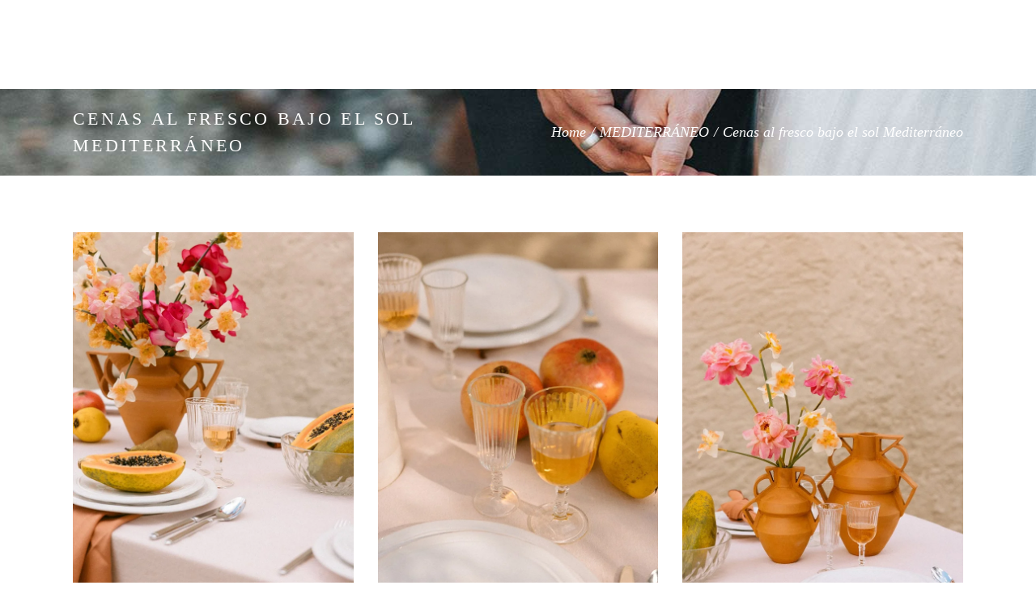

--- FILE ---
content_type: text/html; charset=UTF-8
request_url: https://mireiaroyo.com/eventos/cenas-al-fresco-bajo-el-sol-mediterraneo-2/
body_size: 17538
content:
<!DOCTYPE html><html lang="es" prefix="og: https://ogp.me/ns#"><head><script data-no-optimize="1">var litespeed_docref=sessionStorage.getItem("litespeed_docref");litespeed_docref&&(Object.defineProperty(document,"referrer",{get:function(){return litespeed_docref}}),sessionStorage.removeItem("litespeed_docref"));</script> <meta property="og:url" content="https://mireiaroyo.com/eventos/cenas-al-fresco-bajo-el-sol-mediterraneo-2/"/><meta property="og:type" content="article"/><meta property="og:title" content="Cenas al fresco bajo el sol Mediterráneo"/><meta property="og:description" content="Event Design Studio"/><meta property="og:image" content="https://mireiaroyo.com/wp-content/uploads/2022/06/4-mireiaroyo-meditarraneo.jpg"/><meta charset="UTF-8"/><link data-optimized="2" rel="stylesheet" href="https://mireiaroyo.com/wp-content/litespeed/css/0e3d93237f26cd0961d47fcbdf9d81bb.css?ver=6bf3f" /><link rel="profile" href="http://gmpg.org/xfn/11"/><meta name="viewport" content="width=device-width,initial-scale=1,user-scalable=yes"><title>Cenas al fresco bajo el sol Mediterráneo - Mireia Royo Events</title><meta name="robots" content="follow, index, max-snippet:-1, max-video-preview:-1, max-image-preview:large"/><link rel="canonical" href="https://mireiaroyo.com/eventos/cenas-al-fresco-bajo-el-sol-mediterraneo-2/" /><meta property="og:locale" content="es_ES" /><meta property="og:type" content="article" /><meta property="og:title" content="Cenas al fresco bajo el sol Mediterráneo - Mireia Royo Events" /><meta property="og:url" content="https://mireiaroyo.com/eventos/cenas-al-fresco-bajo-el-sol-mediterraneo-2/" /><meta property="og:site_name" content="Mireia Royo Events" /><meta property="og:updated_time" content="2022-11-27T17:43:57+00:00" /><meta property="og:image" content="https://mireiaroyo.com/wp-content/uploads/2022/06/4-mireiaroyo-meditarraneo.jpg" /><meta property="og:image:secure_url" content="https://mireiaroyo.com/wp-content/uploads/2022/06/4-mireiaroyo-meditarraneo.jpg" /><meta property="og:image:width" content="650" /><meta property="og:image:height" content="1300" /><meta property="og:image:alt" content="Cenas al fresco bajo el sol Mediterráneo" /><meta property="og:image:type" content="image/jpeg" /><meta name="twitter:card" content="summary_large_image" /><meta name="twitter:title" content="Cenas al fresco bajo el sol Mediterráneo - Mireia Royo Events" /><meta name="twitter:image" content="https://mireiaroyo.com/wp-content/uploads/2022/06/4-mireiaroyo-meditarraneo.jpg" /><link rel='dns-prefetch' href='//fonts.googleapis.com' /><link rel='dns-prefetch' href='//connect.facebook.net' /><link rel='dns-prefetch' href='//facebook.com' /><link rel='dns-prefetch' href='//fonts.gstatic.com' /><link rel='dns-prefetch' href='//google.com' /><link rel='dns-prefetch' href='//googleads.g.doubleclick.net' /><link rel='dns-prefetch' href='//googleadservices.com' /><link rel='dns-prefetch' href='//googletagmanager.com' /><link rel="alternate" type="application/rss+xml" title="Mireia Royo Events &raquo; Feed" href="https://mireiaroyo.com/feed/" /><link rel="alternate" type="application/rss+xml" title="Mireia Royo Events &raquo; Feed de los comentarios" href="https://mireiaroyo.com/comments/feed/" /><link rel="alternate" title="oEmbed (JSON)" type="application/json+oembed" href="https://mireiaroyo.com/wp-json/oembed/1.0/embed?url=https%3A%2F%2Fmireiaroyo.com%2Feventos%2Fcenas-al-fresco-bajo-el-sol-mediterraneo-2%2F" /><link rel="alternate" title="oEmbed (XML)" type="text/xml+oembed" href="https://mireiaroyo.com/wp-json/oembed/1.0/embed?url=https%3A%2F%2Fmireiaroyo.com%2Feventos%2Fcenas-al-fresco-bajo-el-sol-mediterraneo-2%2F&#038;format=xml" /><style id='wp-img-auto-sizes-contain-inline-css' type='text/css'>img:is([sizes=auto i],[sizes^="auto," i]){contain-intrinsic-size:3000px 1500px}
/*# sourceURL=wp-img-auto-sizes-contain-inline-css */</style><style id='wp-emoji-styles-inline-css' type='text/css'>img.wp-smiley, img.emoji {
		display: inline !important;
		border: none !important;
		box-shadow: none !important;
		height: 1em !important;
		width: 1em !important;
		margin: 0 0.07em !important;
		vertical-align: -0.1em !important;
		background: none !important;
		padding: 0 !important;
	}
/*# sourceURL=wp-emoji-styles-inline-css */</style><style id='wp-block-library-inline-css' type='text/css'>:root{--wp-block-synced-color:#7a00df;--wp-block-synced-color--rgb:122,0,223;--wp-bound-block-color:var(--wp-block-synced-color);--wp-editor-canvas-background:#ddd;--wp-admin-theme-color:#007cba;--wp-admin-theme-color--rgb:0,124,186;--wp-admin-theme-color-darker-10:#006ba1;--wp-admin-theme-color-darker-10--rgb:0,107,160.5;--wp-admin-theme-color-darker-20:#005a87;--wp-admin-theme-color-darker-20--rgb:0,90,135;--wp-admin-border-width-focus:2px}@media (min-resolution:192dpi){:root{--wp-admin-border-width-focus:1.5px}}.wp-element-button{cursor:pointer}:root .has-very-light-gray-background-color{background-color:#eee}:root .has-very-dark-gray-background-color{background-color:#313131}:root .has-very-light-gray-color{color:#eee}:root .has-very-dark-gray-color{color:#313131}:root .has-vivid-green-cyan-to-vivid-cyan-blue-gradient-background{background:linear-gradient(135deg,#00d084,#0693e3)}:root .has-purple-crush-gradient-background{background:linear-gradient(135deg,#34e2e4,#4721fb 50%,#ab1dfe)}:root .has-hazy-dawn-gradient-background{background:linear-gradient(135deg,#faaca8,#dad0ec)}:root .has-subdued-olive-gradient-background{background:linear-gradient(135deg,#fafae1,#67a671)}:root .has-atomic-cream-gradient-background{background:linear-gradient(135deg,#fdd79a,#004a59)}:root .has-nightshade-gradient-background{background:linear-gradient(135deg,#330968,#31cdcf)}:root .has-midnight-gradient-background{background:linear-gradient(135deg,#020381,#2874fc)}:root{--wp--preset--font-size--normal:16px;--wp--preset--font-size--huge:42px}.has-regular-font-size{font-size:1em}.has-larger-font-size{font-size:2.625em}.has-normal-font-size{font-size:var(--wp--preset--font-size--normal)}.has-huge-font-size{font-size:var(--wp--preset--font-size--huge)}.has-text-align-center{text-align:center}.has-text-align-left{text-align:left}.has-text-align-right{text-align:right}.has-fit-text{white-space:nowrap!important}#end-resizable-editor-section{display:none}.aligncenter{clear:both}.items-justified-left{justify-content:flex-start}.items-justified-center{justify-content:center}.items-justified-right{justify-content:flex-end}.items-justified-space-between{justify-content:space-between}.screen-reader-text{border:0;clip-path:inset(50%);height:1px;margin:-1px;overflow:hidden;padding:0;position:absolute;width:1px;word-wrap:normal!important}.screen-reader-text:focus{background-color:#ddd;clip-path:none;color:#444;display:block;font-size:1em;height:auto;left:5px;line-height:normal;padding:15px 23px 14px;text-decoration:none;top:5px;width:auto;z-index:100000}html :where(.has-border-color){border-style:solid}html :where([style*=border-top-color]){border-top-style:solid}html :where([style*=border-right-color]){border-right-style:solid}html :where([style*=border-bottom-color]){border-bottom-style:solid}html :where([style*=border-left-color]){border-left-style:solid}html :where([style*=border-width]){border-style:solid}html :where([style*=border-top-width]){border-top-style:solid}html :where([style*=border-right-width]){border-right-style:solid}html :where([style*=border-bottom-width]){border-bottom-style:solid}html :where([style*=border-left-width]){border-left-style:solid}html :where(img[class*=wp-image-]){height:auto;max-width:100%}:where(figure){margin:0 0 1em}html :where(.is-position-sticky){--wp-admin--admin-bar--position-offset:var(--wp-admin--admin-bar--height,0px)}@media screen and (max-width:600px){html :where(.is-position-sticky){--wp-admin--admin-bar--position-offset:0px}}

/*# sourceURL=wp-block-library-inline-css */</style><style id='wp-block-heading-inline-css' type='text/css'>h1:where(.wp-block-heading).has-background,h2:where(.wp-block-heading).has-background,h3:where(.wp-block-heading).has-background,h4:where(.wp-block-heading).has-background,h5:where(.wp-block-heading).has-background,h6:where(.wp-block-heading).has-background{padding:1.25em 2.375em}h1.has-text-align-left[style*=writing-mode]:where([style*=vertical-lr]),h1.has-text-align-right[style*=writing-mode]:where([style*=vertical-rl]),h2.has-text-align-left[style*=writing-mode]:where([style*=vertical-lr]),h2.has-text-align-right[style*=writing-mode]:where([style*=vertical-rl]),h3.has-text-align-left[style*=writing-mode]:where([style*=vertical-lr]),h3.has-text-align-right[style*=writing-mode]:where([style*=vertical-rl]),h4.has-text-align-left[style*=writing-mode]:where([style*=vertical-lr]),h4.has-text-align-right[style*=writing-mode]:where([style*=vertical-rl]),h5.has-text-align-left[style*=writing-mode]:where([style*=vertical-lr]),h5.has-text-align-right[style*=writing-mode]:where([style*=vertical-rl]),h6.has-text-align-left[style*=writing-mode]:where([style*=vertical-lr]),h6.has-text-align-right[style*=writing-mode]:where([style*=vertical-rl]){rotate:180deg}
/*# sourceURL=https://mireiaroyo.com/wp-includes/blocks/heading/style.min.css */</style><style id='global-styles-inline-css' type='text/css'>:root{--wp--preset--aspect-ratio--square: 1;--wp--preset--aspect-ratio--4-3: 4/3;--wp--preset--aspect-ratio--3-4: 3/4;--wp--preset--aspect-ratio--3-2: 3/2;--wp--preset--aspect-ratio--2-3: 2/3;--wp--preset--aspect-ratio--16-9: 16/9;--wp--preset--aspect-ratio--9-16: 9/16;--wp--preset--color--black: #000000;--wp--preset--color--cyan-bluish-gray: #abb8c3;--wp--preset--color--white: #ffffff;--wp--preset--color--pale-pink: #f78da7;--wp--preset--color--vivid-red: #cf2e2e;--wp--preset--color--luminous-vivid-orange: #ff6900;--wp--preset--color--luminous-vivid-amber: #fcb900;--wp--preset--color--light-green-cyan: #7bdcb5;--wp--preset--color--vivid-green-cyan: #00d084;--wp--preset--color--pale-cyan-blue: #8ed1fc;--wp--preset--color--vivid-cyan-blue: #0693e3;--wp--preset--color--vivid-purple: #9b51e0;--wp--preset--gradient--vivid-cyan-blue-to-vivid-purple: linear-gradient(135deg,rgb(6,147,227) 0%,rgb(155,81,224) 100%);--wp--preset--gradient--light-green-cyan-to-vivid-green-cyan: linear-gradient(135deg,rgb(122,220,180) 0%,rgb(0,208,130) 100%);--wp--preset--gradient--luminous-vivid-amber-to-luminous-vivid-orange: linear-gradient(135deg,rgb(252,185,0) 0%,rgb(255,105,0) 100%);--wp--preset--gradient--luminous-vivid-orange-to-vivid-red: linear-gradient(135deg,rgb(255,105,0) 0%,rgb(207,46,46) 100%);--wp--preset--gradient--very-light-gray-to-cyan-bluish-gray: linear-gradient(135deg,rgb(238,238,238) 0%,rgb(169,184,195) 100%);--wp--preset--gradient--cool-to-warm-spectrum: linear-gradient(135deg,rgb(74,234,220) 0%,rgb(151,120,209) 20%,rgb(207,42,186) 40%,rgb(238,44,130) 60%,rgb(251,105,98) 80%,rgb(254,248,76) 100%);--wp--preset--gradient--blush-light-purple: linear-gradient(135deg,rgb(255,206,236) 0%,rgb(152,150,240) 100%);--wp--preset--gradient--blush-bordeaux: linear-gradient(135deg,rgb(254,205,165) 0%,rgb(254,45,45) 50%,rgb(107,0,62) 100%);--wp--preset--gradient--luminous-dusk: linear-gradient(135deg,rgb(255,203,112) 0%,rgb(199,81,192) 50%,rgb(65,88,208) 100%);--wp--preset--gradient--pale-ocean: linear-gradient(135deg,rgb(255,245,203) 0%,rgb(182,227,212) 50%,rgb(51,167,181) 100%);--wp--preset--gradient--electric-grass: linear-gradient(135deg,rgb(202,248,128) 0%,rgb(113,206,126) 100%);--wp--preset--gradient--midnight: linear-gradient(135deg,rgb(2,3,129) 0%,rgb(40,116,252) 100%);--wp--preset--font-size--small: 13px;--wp--preset--font-size--medium: 20px;--wp--preset--font-size--large: 36px;--wp--preset--font-size--x-large: 42px;--wp--preset--spacing--20: 0.44rem;--wp--preset--spacing--30: 0.67rem;--wp--preset--spacing--40: 1rem;--wp--preset--spacing--50: 1.5rem;--wp--preset--spacing--60: 2.25rem;--wp--preset--spacing--70: 3.38rem;--wp--preset--spacing--80: 5.06rem;--wp--preset--shadow--natural: 6px 6px 9px rgba(0, 0, 0, 0.2);--wp--preset--shadow--deep: 12px 12px 50px rgba(0, 0, 0, 0.4);--wp--preset--shadow--sharp: 6px 6px 0px rgba(0, 0, 0, 0.2);--wp--preset--shadow--outlined: 6px 6px 0px -3px rgb(255, 255, 255), 6px 6px rgb(0, 0, 0);--wp--preset--shadow--crisp: 6px 6px 0px rgb(0, 0, 0);}:where(.is-layout-flex){gap: 0.5em;}:where(.is-layout-grid){gap: 0.5em;}body .is-layout-flex{display: flex;}.is-layout-flex{flex-wrap: wrap;align-items: center;}.is-layout-flex > :is(*, div){margin: 0;}body .is-layout-grid{display: grid;}.is-layout-grid > :is(*, div){margin: 0;}:where(.wp-block-columns.is-layout-flex){gap: 2em;}:where(.wp-block-columns.is-layout-grid){gap: 2em;}:where(.wp-block-post-template.is-layout-flex){gap: 1.25em;}:where(.wp-block-post-template.is-layout-grid){gap: 1.25em;}.has-black-color{color: var(--wp--preset--color--black) !important;}.has-cyan-bluish-gray-color{color: var(--wp--preset--color--cyan-bluish-gray) !important;}.has-white-color{color: var(--wp--preset--color--white) !important;}.has-pale-pink-color{color: var(--wp--preset--color--pale-pink) !important;}.has-vivid-red-color{color: var(--wp--preset--color--vivid-red) !important;}.has-luminous-vivid-orange-color{color: var(--wp--preset--color--luminous-vivid-orange) !important;}.has-luminous-vivid-amber-color{color: var(--wp--preset--color--luminous-vivid-amber) !important;}.has-light-green-cyan-color{color: var(--wp--preset--color--light-green-cyan) !important;}.has-vivid-green-cyan-color{color: var(--wp--preset--color--vivid-green-cyan) !important;}.has-pale-cyan-blue-color{color: var(--wp--preset--color--pale-cyan-blue) !important;}.has-vivid-cyan-blue-color{color: var(--wp--preset--color--vivid-cyan-blue) !important;}.has-vivid-purple-color{color: var(--wp--preset--color--vivid-purple) !important;}.has-black-background-color{background-color: var(--wp--preset--color--black) !important;}.has-cyan-bluish-gray-background-color{background-color: var(--wp--preset--color--cyan-bluish-gray) !important;}.has-white-background-color{background-color: var(--wp--preset--color--white) !important;}.has-pale-pink-background-color{background-color: var(--wp--preset--color--pale-pink) !important;}.has-vivid-red-background-color{background-color: var(--wp--preset--color--vivid-red) !important;}.has-luminous-vivid-orange-background-color{background-color: var(--wp--preset--color--luminous-vivid-orange) !important;}.has-luminous-vivid-amber-background-color{background-color: var(--wp--preset--color--luminous-vivid-amber) !important;}.has-light-green-cyan-background-color{background-color: var(--wp--preset--color--light-green-cyan) !important;}.has-vivid-green-cyan-background-color{background-color: var(--wp--preset--color--vivid-green-cyan) !important;}.has-pale-cyan-blue-background-color{background-color: var(--wp--preset--color--pale-cyan-blue) !important;}.has-vivid-cyan-blue-background-color{background-color: var(--wp--preset--color--vivid-cyan-blue) !important;}.has-vivid-purple-background-color{background-color: var(--wp--preset--color--vivid-purple) !important;}.has-black-border-color{border-color: var(--wp--preset--color--black) !important;}.has-cyan-bluish-gray-border-color{border-color: var(--wp--preset--color--cyan-bluish-gray) !important;}.has-white-border-color{border-color: var(--wp--preset--color--white) !important;}.has-pale-pink-border-color{border-color: var(--wp--preset--color--pale-pink) !important;}.has-vivid-red-border-color{border-color: var(--wp--preset--color--vivid-red) !important;}.has-luminous-vivid-orange-border-color{border-color: var(--wp--preset--color--luminous-vivid-orange) !important;}.has-luminous-vivid-amber-border-color{border-color: var(--wp--preset--color--luminous-vivid-amber) !important;}.has-light-green-cyan-border-color{border-color: var(--wp--preset--color--light-green-cyan) !important;}.has-vivid-green-cyan-border-color{border-color: var(--wp--preset--color--vivid-green-cyan) !important;}.has-pale-cyan-blue-border-color{border-color: var(--wp--preset--color--pale-cyan-blue) !important;}.has-vivid-cyan-blue-border-color{border-color: var(--wp--preset--color--vivid-cyan-blue) !important;}.has-vivid-purple-border-color{border-color: var(--wp--preset--color--vivid-purple) !important;}.has-vivid-cyan-blue-to-vivid-purple-gradient-background{background: var(--wp--preset--gradient--vivid-cyan-blue-to-vivid-purple) !important;}.has-light-green-cyan-to-vivid-green-cyan-gradient-background{background: var(--wp--preset--gradient--light-green-cyan-to-vivid-green-cyan) !important;}.has-luminous-vivid-amber-to-luminous-vivid-orange-gradient-background{background: var(--wp--preset--gradient--luminous-vivid-amber-to-luminous-vivid-orange) !important;}.has-luminous-vivid-orange-to-vivid-red-gradient-background{background: var(--wp--preset--gradient--luminous-vivid-orange-to-vivid-red) !important;}.has-very-light-gray-to-cyan-bluish-gray-gradient-background{background: var(--wp--preset--gradient--very-light-gray-to-cyan-bluish-gray) !important;}.has-cool-to-warm-spectrum-gradient-background{background: var(--wp--preset--gradient--cool-to-warm-spectrum) !important;}.has-blush-light-purple-gradient-background{background: var(--wp--preset--gradient--blush-light-purple) !important;}.has-blush-bordeaux-gradient-background{background: var(--wp--preset--gradient--blush-bordeaux) !important;}.has-luminous-dusk-gradient-background{background: var(--wp--preset--gradient--luminous-dusk) !important;}.has-pale-ocean-gradient-background{background: var(--wp--preset--gradient--pale-ocean) !important;}.has-electric-grass-gradient-background{background: var(--wp--preset--gradient--electric-grass) !important;}.has-midnight-gradient-background{background: var(--wp--preset--gradient--midnight) !important;}.has-small-font-size{font-size: var(--wp--preset--font-size--small) !important;}.has-medium-font-size{font-size: var(--wp--preset--font-size--medium) !important;}.has-large-font-size{font-size: var(--wp--preset--font-size--large) !important;}.has-x-large-font-size{font-size: var(--wp--preset--font-size--x-large) !important;}
/*# sourceURL=global-styles-inline-css */</style><style id='classic-theme-styles-inline-css' type='text/css'>/*! This file is auto-generated */
.wp-block-button__link{color:#fff;background-color:#32373c;border-radius:9999px;box-shadow:none;text-decoration:none;padding:calc(.667em + 2px) calc(1.333em + 2px);font-size:1.125em}.wp-block-file__button{background:#32373c;color:#fff;text-decoration:none}
/*# sourceURL=/wp-includes/css/classic-themes.min.css */</style><style id='solene-elated-modules-inline-css' type='text/css'>.eltdf-st-loader .eltdf-rotate-circles > div, .eltdf-st-loader .pulse, .eltdf-st-loader .double_pulse .double-bounce1, .eltdf-st-loader .double_pulse .double-bounce2, .eltdf-st-loader .cube, .eltdf-st-loader .rotating_cubes .cube1, .eltdf-st-loader .rotating_cubes .cube2, .eltdf-st-loader .stripes > div, .eltdf-st-loader .wave > div, .eltdf-st-loader .two_rotating_circles .dot1, .eltdf-st-loader .two_rotating_circles .dot2, .eltdf-st-loader .five_rotating_circles .container1 > div, .eltdf-st-loader .five_rotating_circles .container2 > div, .eltdf-st-loader .five_rotating_circles .container3 > div, .eltdf-st-loader .atom .ball-1:before, .eltdf-st-loader .atom .ball-2:before, .eltdf-st-loader .atom .ball-3:before, .eltdf-st-loader .atom .ball-4:before, .eltdf-st-loader .clock .ball:before, .eltdf-st-loader .mitosis .ball, .eltdf-st-loader .lines .line1, .eltdf-st-loader .lines .line2, .eltdf-st-loader .lines .line3, .eltdf-st-loader .lines .line4, .eltdf-st-loader .fussion .ball, .eltdf-st-loader .fussion .ball-1, .eltdf-st-loader .fussion .ball-2, .eltdf-st-loader .fussion .ball-3, .eltdf-st-loader .fussion .ball-4, .eltdf-st-loader .wave_circles .ball, .eltdf-st-loader .pulse_circles .ball { background-color: #84847c;}.eltdf-st-loader .eltdf-solene-spinner .eltdf-solene-spinner-text .eltdf-solene-spinner-title { color: #84847c;}.eltdf-st-loader .eltdf-solene-spinner .eltdf-solene-spinner-background { background-image: url(https://solene.qodeinteractive.com/wp-content/uploads/2020/01/landing-background-img.jpg);}.eltdf-st-loader .eltdf-solene-spinner .eltdf-solene-spinner-image-holder { background-image: url(https://solene.qodeinteractive.com/wp-content/uploads/2020/01/loading-spinner-image.png);}
/*# sourceURL=solene-elated-modules-inline-css */</style> <script type="litespeed/javascript" data-src="https://mireiaroyo.com/wp-includes/js/jquery/jquery.min.js?ver=3.7.1" id="jquery-core-js"></script> <link rel="https://api.w.org/" href="https://mireiaroyo.com/wp-json/" /><link rel="EditURI" type="application/rsd+xml" title="RSD" href="https://mireiaroyo.com/xmlrpc.php?rsd" /><meta name="generator" content="WordPress 6.9" /><link rel='shortlink' href='https://mireiaroyo.com/?p=4442' /><meta name="generator" content="Powered by WPBakery Page Builder - drag and drop page builder for WordPress."/> <script id="google_gtagjs" type="litespeed/javascript" data-src="https://www.googletagmanager.com/gtag/js?id=UA-233795100-1"="async"></script> <script id="google_gtagjs-inline" type="litespeed/javascript">window.dataLayer=window.dataLayer||[];function gtag(){dataLayer.push(arguments)}gtag('js',new Date());gtag('config','UA-233795100-1',{})</script> <meta name="generator" content="Powered by Slider Revolution 6.5.11 - responsive, Mobile-Friendly Slider Plugin for WordPress with comfortable drag and drop interface." /><link rel="icon" href="https://mireiaroyo.com/wp-content/uploads/2022/06/cropped-Captura-de-pantalla-2022-06-15-a-las-18.56.38-32x32.png" sizes="32x32" /><link rel="icon" href="https://mireiaroyo.com/wp-content/uploads/2022/06/cropped-Captura-de-pantalla-2022-06-15-a-las-18.56.38-192x192.png" sizes="192x192" /><link rel="apple-touch-icon" href="https://mireiaroyo.com/wp-content/uploads/2022/06/cropped-Captura-de-pantalla-2022-06-15-a-las-18.56.38-180x180.png" /><meta name="msapplication-TileImage" content="https://mireiaroyo.com/wp-content/uploads/2022/06/cropped-Captura-de-pantalla-2022-06-15-a-las-18.56.38-270x270.png" /> <script type="litespeed/javascript">function setREVStartSize(e){window.RSIW=window.RSIW===undefined?window.innerWidth:window.RSIW;window.RSIH=window.RSIH===undefined?window.innerHeight:window.RSIH;try{var pw=document.getElementById(e.c).parentNode.offsetWidth,newh;pw=pw===0||isNaN(pw)?window.RSIW:pw;e.tabw=e.tabw===undefined?0:parseInt(e.tabw);e.thumbw=e.thumbw===undefined?0:parseInt(e.thumbw);e.tabh=e.tabh===undefined?0:parseInt(e.tabh);e.thumbh=e.thumbh===undefined?0:parseInt(e.thumbh);e.tabhide=e.tabhide===undefined?0:parseInt(e.tabhide);e.thumbhide=e.thumbhide===undefined?0:parseInt(e.thumbhide);e.mh=e.mh===undefined||e.mh==""||e.mh==="auto"?0:parseInt(e.mh,0);if(e.layout==="fullscreen"||e.l==="fullscreen")
newh=Math.max(e.mh,window.RSIH);else{e.gw=Array.isArray(e.gw)?e.gw:[e.gw];for(var i in e.rl)if(e.gw[i]===undefined||e.gw[i]===0)e.gw[i]=e.gw[i-1];e.gh=e.el===undefined||e.el===""||(Array.isArray(e.el)&&e.el.length==0)?e.gh:e.el;e.gh=Array.isArray(e.gh)?e.gh:[e.gh];for(var i in e.rl)if(e.gh[i]===undefined||e.gh[i]===0)e.gh[i]=e.gh[i-1];var nl=new Array(e.rl.length),ix=0,sl;e.tabw=e.tabhide>=pw?0:e.tabw;e.thumbw=e.thumbhide>=pw?0:e.thumbw;e.tabh=e.tabhide>=pw?0:e.tabh;e.thumbh=e.thumbhide>=pw?0:e.thumbh;for(var i in e.rl)nl[i]=e.rl[i]<window.RSIW?0:e.rl[i];sl=nl[0];for(var i in nl)if(sl>nl[i]&&nl[i]>0){sl=nl[i];ix=i}
var m=pw>(e.gw[ix]+e.tabw+e.thumbw)?1:(pw-(e.tabw+e.thumbw))/(e.gw[ix]);newh=(e.gh[ix]*m)+(e.tabh+e.thumbh)}
var el=document.getElementById(e.c);if(el!==null&&el)el.style.height=newh+"px";el=document.getElementById(e.c+"_wrapper");if(el!==null&&el){el.style.height=newh+"px";el.style.display="block"}}catch(e){console.log("Failure at Presize of Slider:"+e)}}</script> <style type="text/css" id="wp-custom-css">.eltdf-mobile-header .eltdf-mobile-logo-wrapper a{
    height: 29px!important;
}

.eltdf-mobile-header .eltdf-position-right-inner {
    display: flex!important;
    flex-direction:row;
}

.eltdf-mobile-header .eltdf-vertical-align-containers .eltdf-position-right-inner {
    transform: translateY(-70px);
}

.eltdf-mobile-header .eltdf-right-from-mobile-logo{
    margin: 0 10px 0 0;
}</style><noscript><style>.wpb_animate_when_almost_visible { opacity: 1; }</style></noscript><style id='rs-plugin-settings-inline-css' type='text/css'>#rs-demo-id {}
/*# sourceURL=rs-plugin-settings-inline-css */</style></head><body class="wp-singular portfolio-item-template-default single single-portfolio-item postid-4442 wp-theme-solene wp-child-theme-solene-child solene-core-2.2 solene child-child-ver-1.0.0 solene-ver-2.6 eltdf-smooth-page-transitions eltdf-grid-1300 eltdf-empty-google-api eltdf-wide-dropdown-menu-content-in-grid eltdf-follow-portfolio-info eltdf-dark-header eltdf-no-behavior eltdf-dropdown-animate-height eltdf-header-divided eltdf-menu-area-shadow-disable eltdf-menu-area-in-grid-shadow-disable eltdf-menu-area-border-disable eltdf-menu-area-in-grid-border-disable eltdf-logo-area-border-disable eltdf-logo-area-in-grid-border-disable eltdf-header-vertical-shadow-disable eltdf-header-vertical-border-disable eltdf-side-menu-slide-from-right eltdf-default-mobile-header eltdf-sticky-up-mobile-header wpb-js-composer js-comp-ver-6.7.0 vc_responsive" itemscope itemtype="https://schema.org/WebPage"><div class="eltdf-wrapper"><div class="eltdf-wrapper-inner"><header class="eltdf-page-header"><div class="eltdf-menu-area"><div class="eltdf-vertical-align-containers"><div class="eltdf-position-left"><div class="eltdf-divided-left-widget-area"><div class="eltdf-divided-left-widget-area-inner"><div class="eltdf-position-left-inner-wrap"></div></div></div><div class="eltdf-position-left-inner"><nav class="eltdf-main-menu eltdf-drop-down eltdf-divided-left-part eltdf-default-nav"><ul id="menu-divided-left-menu" class="clearfix"><li id="nav-menu-item-4763" class="menu-item menu-item-type-post_type menu-item-object-page  narrow"><a href="https://mireiaroyo.com/wedding-planner/" class=""><span class="item_outer"><span class="item_text">Wedding</span></span></a></li><li id="nav-menu-item-4762" class="menu-item menu-item-type-post_type menu-item-object-page  narrow"><a href="https://mireiaroyo.com/event-planner/" class=""><span class="item_outer"><span class="item_text">CORPORATE</span></span></a></li><li id="nav-menu-item-4761" class="menu-item menu-item-type-post_type menu-item-object-page  narrow"><a href="https://mireiaroyo.com/organizacion-de-eventos-sociales/" class=""><span class="item_outer"><span class="item_text">social</span></span></a></li></ul></nav></div></div><div class="eltdf-position-center"><div class="eltdf-position-center-inner"><div class="eltdf-logo-wrapper">
<a itemprop="url" href="https://mireiaroyo.com/" style="height: 37px;">
<img data-lazyloaded="1" src="[data-uri]" itemprop="image" class="eltdf-normal-logo" data-src="https://mireiaroyo.com/wp-content/uploads/2022/03/logo-mireia-royobb.png" width="437" height="75"  alt="logo"/>
<img data-lazyloaded="1" src="[data-uri]" itemprop="image" class="eltdf-dark-logo" data-src="https://mireiaroyo.com/wp-content/uploads/2022/03/logo-mireia-royobb.png" width="437" height="75"  alt="dark logo"/>			<img data-lazyloaded="1" src="[data-uri]" itemprop="image" class="eltdf-light-logo" data-src="https://solene.qodeinteractive.com/wp-content/uploads/2020/01/logo-main-light.png" width="180" height="178"  alt="light logo"/>		</a></div></div></div><div class="eltdf-position-right"><div class="eltdf-position-right-inner"><nav class="eltdf-main-menu eltdf-drop-down eltdf-divided-right-part eltdf-default-nav"><ul id="menu-divided-right" class="clearfix"><li id="nav-menu-item-4764" class="menu-item menu-item-type-post_type menu-item-object-page  narrow"><a href="https://mireiaroyo.com/organizadora-de-eventos/" class=""><span class="item_outer"><span class="item_text">Sobre mi</span></span></a></li><li id="nav-menu-item-4779" class="menu-item menu-item-type-post_type menu-item-object-page  narrow"><a href="https://mireiaroyo.com/portfolio-eventos/" class=""><span class="item_outer"><span class="item_text">Portfolio</span></span></a></li><li id="nav-menu-item-5217" class="menu-item menu-item-type-post_type menu-item-object-page  narrow"><a href="https://mireiaroyo.com/blog/" class=""><span class="item_outer"><span class="item_text">BLOG</span></span></a></li><li id="nav-menu-item-4766" class="menu-item menu-item-type-post_type menu-item-object-page  narrow"><a href="https://mireiaroyo.com/contacto/" class=""><span class="item_outer"><span class="item_text">Contacto</span></span></a></li></ul></nav></div><div class="eltdf-divided-right-widget-area"><div class="eltdf-divided-right-widget-area-inner"><div class="eltdf-position-right-inner-wrap"><div id="block-7" class="widget widget_block eltdf-header-widget-area-two"><h6 class="wp-block-heading"><a href="https://mireiaroyo.com/en/">EN</a>  |  <a href="https://mireiaroyo.com/">ES</a></h6></div></div></div></div></div></div></div></header><header class="eltdf-mobile-header"><div class="eltdf-mobile-header-inner"><div class="eltdf-mobile-header-holder"><div class="eltdf-grid"><div class="eltdf-vertical-align-containers"><div class="eltdf-position-left"><div class="eltdf-position-left-inner"><div class="eltdf-mobile-logo-wrapper">
<a itemprop="url" href="https://mireiaroyo.com/" style="height: 37px">
<img data-lazyloaded="1" src="[data-uri]" itemprop="image" data-src="https://mireiaroyo.com/wp-content/uploads/2022/03/logo-mireia-royobb.png" width="437" height="75"  alt="Mobile Logo"/>
</a></div></div></div><div class="eltdf-position-right"><div class="eltdf-position-right-inner"><div id="block-10" class="widget widget_block eltdf-right-from-mobile-logo"><h6 class="wp-block-heading"><a href="https://mireiaroyo.com/en/">EN</a>  |  <a href="https://mireiaroyo.com/">ES</a></h6></div><div class="eltdf-mobile-menu-opener eltdf-mobile-menu-opener-icon-pack">
<a href="javascript:void(0)">
<span class="eltdf-mobile-menu-icon">
<span aria-hidden="true" class="eltdf-icon-linear-icons lnr lnr-menu "></span>                                        </span>
</a></div></div></div></div></div></div><nav class="eltdf-mobile-nav" role="navigation" aria-label="Mobile Menu"><div class="eltdf-grid"><ul id="menu-mobile" class=""><li id="mobile-menu-item-4915" class="menu-item menu-item-type-post_type menu-item-object-page "><a href="https://mireiaroyo.com/wedding-planner/" class=""><span>Wedding</span></a></li><li id="mobile-menu-item-4917" class="menu-item menu-item-type-post_type menu-item-object-page "><a href="https://mireiaroyo.com/event-planner/" class=""><span>Corporate</span></a></li><li id="mobile-menu-item-4916" class="menu-item menu-item-type-post_type menu-item-object-page "><a href="https://mireiaroyo.com/organizacion-de-eventos-sociales/" class=""><span>Social</span></a></li><li id="mobile-menu-item-4918" class="menu-item menu-item-type-post_type menu-item-object-page "><a href="https://mireiaroyo.com/organizadora-de-eventos/" class=""><span>Sobre mi</span></a></li><li id="mobile-menu-item-4919" class="menu-item menu-item-type-post_type menu-item-object-page "><a href="https://mireiaroyo.com/portfolio-eventos/" class=""><span>Portfolio</span></a></li><li id="mobile-menu-item-5341" class="menu-item menu-item-type-post_type menu-item-object-page "><a href="https://mireiaroyo.com/blog/" class=""><span>BLOG</span></a></li><li id="mobile-menu-item-4920" class="menu-item menu-item-type-post_type menu-item-object-page "><a href="https://mireiaroyo.com/contacto/" class=""><span>Contacto</span></a></li></ul></div></nav></div></header><a id='eltdf-back-to-top' href='#'>
<span>
<svg class="eltdf-svg-circle"><circle cx="50%" cy="50%" r="45%"></circle></svg>					<svg class="eltdf-svg-circle"><circle cx="50%" cy="50%" r="45%"></circle></svg>					<svg class="eltdf-back-to-top-arrow" x="0px" y="0px" width="12.771px" height="19.503px" viewBox="8.563 4.497 12.771 19.503" enable-background="new 8.563 4.497 12.771 19.503" xml:space="preserve">
<line fill="none" stroke="currentColor" stroke-linecap="round" stroke-linejoin="round" x1="14.962" y1="23.433" x2="14.962" y2="5.058"/>
<line fill="none" stroke="currentColor" stroke-linecap="round" stroke-linejoin="round" x1="14.962" y1="23.433" x2="14.962" y2="5.058"/>
<polyline fill="none" stroke="currentColor" stroke-linecap="round" stroke-linejoin="round" points="9.155,10.865 14.962,5.058   20.769,10.865 "/>
</svg>
</span>
</a><div class="eltdf-content" ><div class="eltdf-content-inner"><div class="eltdf-title-holder eltdf-standard-with-breadcrumbs-type eltdf-title-va-header-bottom eltdf-preload-background eltdf-has-bg-image eltdf-bg-parallax" style="height: 107px;background-image:url(https://solene.qodeinteractive.com/wp-content/uploads/2020/01/port-title-img-parallax.jpg);" data-height="107"><div class="eltdf-title-image">
<img data-lazyloaded="1" src="[data-uri]" width="1920" height="600" itemprop="image" data-src="https://solene.qodeinteractive.com/wp-content/uploads/2020/01/port-title-img-parallax.jpg" alt="m" /></div><div class="eltdf-title-wrapper" style="height: 107px"><div class="eltdf-title-inner"><div class="eltdf-grid"><div class="eltdf-title-info"><h3 class="eltdf-page-title entry-title" >Cenas al fresco bajo el sol Mediterráneo</h3></div><div class="eltdf-breadcrumbs-info"><div itemprop="breadcrumb" class="eltdf-breadcrumbs "><a itemprop="url" href="https://mireiaroyo.com/">Home</a><span class="eltdf-delimiter">&nbsp; / &nbsp;</span><a itemprop="url" href="https://mireiaroyo.com/portfolio-category/mediterraneo/">MEDITERRÁNEO</a><span class="eltdf-delimiter">&nbsp; / &nbsp;</span><span class="eltdf-current">Cenas al fresco bajo el sol Mediterráneo</span></div></div></div></div></div></div><div class="eltdf-container"><div class="eltdf-container-inner clearfix"><div class="eltdf-portfolio-single-holder eltdf-ps-gallery-layout"><div class="eltdf-ps-image-holder eltdf-ps-gallery-images eltdf-grid-list eltdf-disable-bottom-space  eltdf-three-columns eltdf-normal-space"><div class="eltdf-ps-image-inner eltdf-outer-space"><div class="eltdf-ps-image eltdf-item-space">
<a itemprop="image" title="mireiaroyo-meditarraneo-10" data-rel="prettyPhoto[single_pretty_photo]" href="https://mireiaroyo.com/wp-content/uploads/2022/06/mireiaroyo-meditarraneo-10.jpg">
<img data-lazyloaded="1" src="[data-uri]" width="700" height="1050" itemprop="image" data-src="https://mireiaroyo.com/wp-content/uploads/2022/06/mireiaroyo-meditarraneo-10.jpg" alt="mireiaroyo-meditarraneo-10"/>
</a></div><div class="eltdf-ps-image eltdf-item-space">
<a itemprop="image" title="mireiaroyo-meditarraneo-11" data-rel="prettyPhoto[single_pretty_photo]" href="https://mireiaroyo.com/wp-content/uploads/2022/06/mireiaroyo-meditarraneo-11.jpg">
<img data-lazyloaded="1" src="[data-uri]" width="700" height="1050" itemprop="image" data-src="https://mireiaroyo.com/wp-content/uploads/2022/06/mireiaroyo-meditarraneo-11.jpg" alt="mireiaroyo-meditarraneo-11"/>
</a></div><div class="eltdf-ps-image eltdf-item-space">
<a itemprop="image" title="mireiaroyo-meditarraneo-12" data-rel="prettyPhoto[single_pretty_photo]" href="https://mireiaroyo.com/wp-content/uploads/2022/06/mireiaroyo-meditarraneo-12.jpg">
<img data-lazyloaded="1" src="[data-uri]" width="700" height="1050" itemprop="image" data-src="https://mireiaroyo.com/wp-content/uploads/2022/06/mireiaroyo-meditarraneo-12.jpg" alt="mireiaroyo-meditarraneo-12"/>
</a></div></div></div><div class="eltdf-grid-row"><div class="eltdf-grid-col-12"><div class="eltdf-ps-info-item eltdf-ps-content-item"></div><div class="eltdf-ps-info-holder"></div></div></div><div class="eltdf-ps-navigation"><div class="eltdf-ps-prev">
<a href="https://mireiaroyo.com/eventos/menu-mediterraneo/" rel="prev"><span class="eltdf-ps-nav-mark"><svg xmlns="http://www.w3.org/2000/svg" xmlns:xlink="http://www.w3.org/1999/xlink" x="0px" y="0px"
width="45.479px" height="15.292px" viewBox="0 4.375 45.479 15.292" enable-background="new 0 4.375 45.479 15.292"
xml:space="preserve">
<line fill="none" stroke="currentColor" stroke-linecap="round" stroke-linejoin="round" x1="44.639" y1="12" x2="0.639" y2="12"/>
<line fill="none" stroke="currentColor" stroke-linecap="round" stroke-linejoin="round" x1="0.639" y1="12" x2="44.639" y2="12"/>
<polyline fill="none" stroke="currentColor" stroke-linecap="round" stroke-linejoin="round" points="7.639,19 0.639,12 7.639,5 "/>
</svg></span><span class="eltdf-ps-nav-label">prev</span></a></div><div class="eltdf-ps-back-btn">
<a itemprop="url" href="https://mireiaroyo.com/blog/">
<span class="eltdf-custom-square"></span>
<span class="eltdf-custom-square"></span>
</a></div><div class="eltdf-ps-next">
<a href="https://mireiaroyo.com/eventos/mesas-infinitas-llenas-de-romanticismo/" rel="next"><span class="eltdf-ps-nav-label">next</span><span class="eltdf-ps-nav-mark"><svg xmlns="http://www.w3.org/2000/svg" xmlns:xlink="http://www.w3.org/1999/xlink" x="0px" y="0px"
width="45.479px" height="15.292px" viewBox="0 4.375 45.479 15.292" enable-background="new 0 4.375 45.479 15.292"
xml:space="preserve">
<line fill="none" stroke="currentColor" stroke-linecap="round" stroke-linejoin="round" x1="0.639" y1="12" x2="44.639" y2="12"/>
<line fill="none" stroke="currentColor" stroke-linecap="round" stroke-linejoin="round" x1="0.639" y1="12" x2="44.639" y2="12"/>
<polyline fill="none" stroke="currentColor" stroke-linecap="round" stroke-linejoin="round" points="37.639,5 44.639,12 37.639,19 "/>
</svg></span></a></div></div></div></div></div></div></div><footer class="eltdf-page-footer "><div class="eltdf-footer-top-holder"><div class="eltdf-footer-top-inner eltdf-grid"><div class="eltdf-grid-row eltdf-footer-top-alignment-center"><div class="eltdf-column-content eltdf-grid-col-4"><div class="widget eltdf-separator-widget"><div class="eltdf-separator-holder clearfix  eltdf-separator-center eltdf-separator-normal"><div class="eltdf-separator" style="border-color: #ffffff;border-style: solid;width: 1px;border-bottom-width: 1px;margin-top: 19px"></div></div></div><div id="text-3" class="widget eltdf-footer-column-1 widget_text"><div class="textwidget"><p><span style="font-size: 22px; font-family: Cormorant Garamond; color: #4d504a; font-weight: 400; letter-spacing: .15em;">SÍGUENOS</span></p></div></div><div class="widget eltdf-social-icons-group-widget text-align-center">									<a class="eltdf-social-icon-widget-holder eltdf-icon-has-hover" data-hover-color="#afafa5" style="color: #84847c;;font-size: 18px;margin: -44px 0 -30px 0;" href="https://www.instagram.com/mireiaroyo.eventdesignstudio/?__coig_restricted=1" target="_blank">
<span class="eltdf-social-icon-widget fab fa-instagram"></span>					</a>
<a class="eltdf-social-icon-widget-holder eltdf-icon-has-hover" data-hover-color="#afafa5" style="color: #84847c;;font-size: 18px;margin: -44px 0 -30px 0;" href="https://www.pinterest.es/MireiaRoyoEventDesignStudio/" target="_blank">
<span class="eltdf-social-icon-widget fab fa-pinterest"></span>					</a></div><div id="text-4" class="widget eltdf-footer-column-1 widget_text"><div class="textwidget"><p><span style="font-family: Cormorant Garamond;"><span style="font-size: 20px;"><i>#mireiaroyoevents</i></span></span></p></div></div></div><div class="eltdf-column-content eltdf-grid-col-4"><div class="widget eltdf-separator-widget"><div class="eltdf-separator-holder clearfix  eltdf-separator-center eltdf-separator-normal"><div class="eltdf-separator" style="border-color: #ffffff;border-style: solid;width: 1px;border-bottom-width: 1px;margin-top: 20px"></div></div></div><div id="text-19" class="widget eltdf-footer-column-2 widget_text"><div class="textwidget"><p><span style="font-size: 22px; font-family: Cormorant Garamond; color: #4d504a; font-weight: 400; letter-spacing: .15em;">CONTACTO</span></p></div></div><div id="text-21" class="widget eltdf-footer-column-2 widget_text"><div class="textwidget"><p><a href="mailto:hola@mireiaroyo.com"><span style="font-family: Cormorant Garamond;"><span style="font-size: 20px;"><i>hola@mireiaroyo.com</i></span></span></a></p><p><a href="tel:+34621296070"><em>Tel. +(34) 621 296 070</em></a></p></div></div></div><div class="eltdf-column-content eltdf-grid-col-4"><div class="widget eltdf-separator-widget"><div class="eltdf-separator-holder clearfix  eltdf-separator-center eltdf-separator-normal"><div class="eltdf-separator" style="border-color: #ffffff;border-style: solid;width: 1px;border-bottom-width: 1px;margin-top: 19px"></div></div></div><div id="text-5" class="widget eltdf-footer-column-3 widget_text"><div class="textwidget"><p><span style="font-size: 22px; font-family: Cormorant Garamond; color: #4d504a; font-weight: 400; letter-spacing: .15em;">NEWSLETTER</span></p><p><span style="margin-top: -1px; margin-bottom: -10px; font-size: 20px; font-family: Cormorant Garamond; color: #84847c; font-style: italic;">No te pierdas nuestras historias</span></p></div></div><div class="widget eltdf-contact-form-7-widget " ><div role="form" class="wpcf7" id="wpcf7-f15-o1" lang="en-US" dir="ltr"><div class="screen-reader-response"><p role="status" aria-live="polite" aria-atomic="true"></p><ul></ul></div><form action="/eventos/cenas-al-fresco-bajo-el-sol-mediterraneo-2/#wpcf7-f15-o1" method="post" class="wpcf7-form init" novalidate="novalidate" data-status="init"><div style="display: none;">
<input type="hidden" name="_wpcf7" value="15" />
<input type="hidden" name="_wpcf7_version" value="5.6.3" />
<input type="hidden" name="_wpcf7_locale" value="en_US" />
<input type="hidden" name="_wpcf7_unit_tag" value="wpcf7-f15-o1" />
<input type="hidden" name="_wpcf7_container_post" value="0" />
<input type="hidden" name="_wpcf7_posted_data_hash" value="" /></div><div class="eltdf-nl-custom-style">
<span class="wpcf7-form-control-wrap" data-name="your-email"><input type="email" name="your-email" value="" size="40" class="wpcf7-form-control wpcf7-text wpcf7-email wpcf7-validates-as-required wpcf7-validates-as-email" aria-required="true" aria-invalid="false" placeholder="e-mail" /></span><button type="submit" class="wpcf7-form-control wpcf7-submit eltdf-btn eltdf-btn-large eltdf-btn-solid"><span class="eltdf-btn-text">Send</span></button></div><div class="wpcf7-response-output" aria-hidden="true"></div></form></div></div></div></div></div></div></footer></div></div><section class="eltdf-side-menu">
<a class="eltdf-close-side-menu eltdf-close-side-menu-predefined" href="#">
<span class="eltdf-hm-label">Close</span><span class="eltdf-hm-lines"><span class="eltdf-hm-line eltdf-line-1"></span><span class="eltdf-hm-line eltdf-line-2"></span></span>	</a><div class="widget eltdf-separator-widget"><div class="eltdf-separator-holder clearfix  eltdf-separator-center eltdf-separator-normal"><div class="eltdf-separator" style="border-style: solid;margin-top: 39px"></div></div></div><div id="media_image-6" class="widget eltdf-sidearea widget_media_image"><a href="https://solene.qodeinteractive.com/"><img data-lazyloaded="1" src="[data-uri]" width="96" height="91" data-src="https://mireiaroyo.com/wp-content/uploads/2020/01/logo-side-area-new.png" class="image wp-image-2893  attachment-full size-full" alt="m" style="max-width: 100%; height: auto;" decoding="async" loading="lazy" /></a></div><div class="widget eltdf-separator-widget"><div class="eltdf-separator-holder clearfix  eltdf-separator-center eltdf-separator-normal"><div class="eltdf-separator" style="border-style: solid;margin-top: -6px"></div></div></div><div id="text-10" class="widget eltdf-sidearea widget_text"><div class="textwidget"><p><span style="font-weight: 400;">Lorem ipsum dolor sit amet, consectetur adipiscing elit. Fusce neque purus, eleifend vel sollicitudin ut.</span></p></div></div><div class="widget eltdf-separator-widget"><div class="eltdf-separator-holder clearfix  eltdf-separator-center eltdf-separator-normal"><div class="eltdf-separator" style="border-style: solid;margin-top: 28px"></div></div></div><div class="widget eltdf-custom-font-widget"><h2 class="eltdf-custom-font-holder  eltdf-cf-9271   " style="font-family: Cormorant Garamond;font-size: 22px;line-height: 24px;font-weight: 300;letter-spacing: .15em;text-transform: uppercase;text-align: center;color: #ffffff;margin: 0 0 0 0" data-item-class="eltdf-cf-9271">
Instagram</h2></div><div class="widget eltdf-custom-font-widget"><h2 class="eltdf-custom-font-holder  eltdf-cf-7321   " style="font-family: Cormorant Garamond,serif;font-size: 21px;line-height: 1.772727272727273em;font-weight: 400;font-style: italic;letter-spacing: 0px;text-transform: capitalize;text-align: center;color: #afafa5;margin: 0 0 0px 0" data-item-class="eltdf-cf-7321">
@ My_wedding_day</h2></div><div class="widget eltdf-separator-widget"><div class="eltdf-separator-holder clearfix  eltdf-separator-center eltdf-separator-normal"><div class="eltdf-separator" style="border-style: solid;margin-top: 16px"></div></div></div><div id="eltdf_instagram_widget-8" class="widget eltdf-sidearea widget_eltdf_instagram_widget"></div><div class="widget eltdf-separator-widget"><div class="eltdf-separator-holder clearfix  eltdf-separator-center eltdf-separator-normal"><div class="eltdf-separator" style="border-style: solid;margin-top: 184px"></div></div></div><div class="widget eltdf-custom-font-widget"><h2 class="eltdf-custom-font-holder  eltdf-cf-2924   " style="font-family: Cormorant Garamond;font-size: 22px;line-height: 24px;font-weight: 300;letter-spacing: .15em;text-transform: uppercase;text-align: center;color: #ffffff;margin: 0 0 0px 0" data-item-class="eltdf-cf-2924">
Follow Us</h2></div><div class="widget eltdf-separator-widget"><div class="eltdf-separator-holder clearfix  eltdf-separator-center eltdf-separator-normal"><div class="eltdf-separator" style="border-style: solid;margin-top: 12px"></div></div></div><div class="widget eltdf-social-icons-group-widget text-align-center">									<a class="eltdf-social-icon-widget-holder eltdf-icon-has-hover" data-hover-color="#ffffff" style="font-size: 15px" href="https://www.facebook.com/QodeInteractive/" target="_blank">
<span class="eltdf-social-icon-widget fab fa-facebook-f"></span>					</a>
<a class="eltdf-social-icon-widget-holder eltdf-icon-has-hover" data-hover-color="#ffffff" style="font-size: 15px" href="https://www.instagram.com/qodeinteractive/" target="_blank">
<span class="eltdf-social-icon-widget fab fa-instagram"></span>					</a>
<a class="eltdf-social-icon-widget-holder eltdf-icon-has-hover" data-hover-color="#ffffff" style="font-size: 15px" href="https://twitter.com/QodeInteractive" target="_blank">
<span class="eltdf-social-icon-widget fab fa-twitter"></span>					</a>
<a class="eltdf-social-icon-widget-holder eltdf-icon-has-hover" data-hover-color="#ffffff" style="font-size: 15px" href="https://www.youtube.com/QodeInteractiveVideos" target="_blank">
<span class="eltdf-social-icon-widget fab fa-youtube"></span>					</a></div><div class="widget eltdf-separator-widget"><div class="eltdf-separator-holder clearfix  eltdf-separator-center eltdf-separator-normal"><div class="eltdf-separator" style="border-style: solid;margin-top: 2px"></div></div></div><div class="widget eltdf-custom-font-widget"><h2 class="eltdf-custom-font-holder  eltdf-cf-6586   " style="font-family: Cormorant Garamond,serif;font-size: 21px;line-height: 1.772727272727273em;font-weight: 400;font-style: italic;letter-spacing: 0px;text-transform: capitalize;text-align: center;color: #afafa5" data-item-class="eltdf-cf-6586">
<a class="eltdf-cf-title-link" href="mailto:solene@qodeinteractive.com" target="_self">
Solene@qodeinteractive.com					</a></h2></div><div class="widget eltdf-separator-widget"><div class="eltdf-separator-holder clearfix  eltdf-separator-center eltdf-separator-normal"><div class="eltdf-separator" style="border-style: solid;margin-top: 3px"></div></div></div></section> <script type="litespeed/javascript">window.RS_MODULES=window.RS_MODULES||{};window.RS_MODULES.modules=window.RS_MODULES.modules||{};window.RS_MODULES.waiting=window.RS_MODULES.waiting||[];window.RS_MODULES.defered=!0;window.RS_MODULES.moduleWaiting=window.RS_MODULES.moduleWaiting||{};window.RS_MODULES.type='compiled'</script> <script type="speculationrules">{"prefetch":[{"source":"document","where":{"and":[{"href_matches":"/*"},{"not":{"href_matches":["/wp-*.php","/wp-admin/*","/wp-content/uploads/*","/wp-content/*","/wp-content/plugins/*","/wp-content/themes/solene-child/*","/wp-content/themes/solene/*","/*\\?(.+)"]}},{"not":{"selector_matches":"a[rel~=\"nofollow\"]"}},{"not":{"selector_matches":".no-prefetch, .no-prefetch a"}}]},"eagerness":"conservative"}]}</script>  <script type="litespeed/javascript">var sbiajaxurl="https://mireiaroyo.com/wp-admin/admin-ajax.php"</script> <script id="contact-form-7-js-extra" type="litespeed/javascript">var wpcf7={"api":{"root":"https://mireiaroyo.com/wp-json/","namespace":"contact-form-7/v1"},"cached":"1"}</script> <script id="mediaelement-core-js-before" type="litespeed/javascript">var mejsL10n={"language":"es","strings":{"mejs.download-file":"Descargar archivo","mejs.install-flash":"Est\u00e1s usando un navegador que no tiene Flash activo o instalado. Por favor, activa el componente del reproductor Flash o descarga la \u00faltima versi\u00f3n desde https://get.adobe.com/flashplayer/","mejs.fullscreen":"Pantalla completa","mejs.play":"Reproducir","mejs.pause":"Pausa","mejs.time-slider":"Control de tiempo","mejs.time-help-text":"Usa las teclas de direcci\u00f3n izquierda/derecha para avanzar un segundo y las flechas arriba/abajo para avanzar diez segundos.","mejs.live-broadcast":"Transmisi\u00f3n en vivo","mejs.volume-help-text":"Utiliza las teclas de flecha arriba/abajo para aumentar o disminuir el volumen.","mejs.unmute":"Activar el sonido","mejs.mute":"Silenciar","mejs.volume-slider":"Control de volumen","mejs.video-player":"Reproductor de v\u00eddeo","mejs.audio-player":"Reproductor de audio","mejs.captions-subtitles":"Pies de foto / Subt\u00edtulos","mejs.captions-chapters":"Cap\u00edtulos","mejs.none":"Ninguna","mejs.afrikaans":"Afrik\u00e1ans","mejs.albanian":"Albano","mejs.arabic":"\u00c1rabe","mejs.belarusian":"Bielorruso","mejs.bulgarian":"B\u00falgaro","mejs.catalan":"Catal\u00e1n","mejs.chinese":"Chino","mejs.chinese-simplified":"Chino (Simplificado)","mejs.chinese-traditional":"Chino (Tradicional)","mejs.croatian":"Croata","mejs.czech":"Checo","mejs.danish":"Dan\u00e9s","mejs.dutch":"Neerland\u00e9s","mejs.english":"Ingl\u00e9s","mejs.estonian":"Estonio","mejs.filipino":"Filipino","mejs.finnish":"Fin\u00e9s","mejs.french":"Franc\u00e9s","mejs.galician":"Gallego","mejs.german":"Alem\u00e1n","mejs.greek":"Griego","mejs.haitian-creole":"Creole haitiano","mejs.hebrew":"Hebreo","mejs.hindi":"Indio","mejs.hungarian":"H\u00fangaro","mejs.icelandic":"Island\u00e9s","mejs.indonesian":"Indonesio","mejs.irish":"Irland\u00e9s","mejs.italian":"Italiano","mejs.japanese":"Japon\u00e9s","mejs.korean":"Coreano","mejs.latvian":"Let\u00f3n","mejs.lithuanian":"Lituano","mejs.macedonian":"Macedonio","mejs.malay":"Malayo","mejs.maltese":"Malt\u00e9s","mejs.norwegian":"Noruego","mejs.persian":"Persa","mejs.polish":"Polaco","mejs.portuguese":"Portugu\u00e9s","mejs.romanian":"Rumano","mejs.russian":"Ruso","mejs.serbian":"Serbio","mejs.slovak":"Eslovaco","mejs.slovenian":"Esloveno","mejs.spanish":"Espa\u00f1ol","mejs.swahili":"Swahili","mejs.swedish":"Sueco","mejs.tagalog":"Tagalo","mejs.thai":"Tailand\u00e9s","mejs.turkish":"Turco","mejs.ukrainian":"Ukraniano","mejs.vietnamese":"Vietnamita","mejs.welsh":"Gal\u00e9s","mejs.yiddish":"Yiddish"}}</script> <script id="mediaelement-js-extra" type="litespeed/javascript">var _wpmejsSettings={"pluginPath":"/wp-includes/js/mediaelement/","classPrefix":"mejs-","stretching":"responsive","audioShortcodeLibrary":"mediaelement","videoShortcodeLibrary":"mediaelement"}</script> <script type="litespeed/javascript" data-src="https://mireiaroyo.com/wp-content/themes/solene/assets/js/modules/plugins/perfect-scrollbar.jquery.min.js?ver=6.9" id="perfect-scrollbar-js"></script> <script id="solene-elated-modules-js-extra" type="litespeed/javascript">var eltdfGlobalVars={"vars":{"eltdfAddForAdminBar":0,"eltdfElementAppearAmount":-50,"eltdfAjaxUrl":"https://mireiaroyo.com/wp-admin/admin-ajax.php","sliderNavPrevArrow":"\u003Csvg xmlns=\"http://www.w3.org/2000/svg\" xmlns:xlink=\"http://www.w3.org/1999/xlink\" x=\"0px\" y=\"0px\"\n\t\t\t\t\t width=\"45.479px\" height=\"15.292px\" viewBox=\"0 4.375 45.479 15.292\" enable-background=\"new 0 4.375 45.479 15.292\"\n\t\t\t\t\t xml:space=\"preserve\"\u003E\n\t\t\t\t\u003Cline fill=\"none\" stroke=\"currentColor\" stroke-linecap=\"round\" stroke-linejoin=\"round\" x1=\"44.639\" y1=\"12\" x2=\"0.639\" y2=\"12\"/\u003E\n\t\t\t\t\u003Cline fill=\"none\" stroke=\"currentColor\" stroke-linecap=\"round\" stroke-linejoin=\"round\" x1=\"0.639\" y1=\"12\" x2=\"44.639\" y2=\"12\"/\u003E\n\t\t\t\t\u003Cpolyline fill=\"none\" stroke=\"currentColor\" stroke-linecap=\"round\" stroke-linejoin=\"round\" points=\"7.639,19 0.639,12 7.639,5 \"/\u003E\n\t\t\t\t\u003C/svg\u003E","sliderNavNextArrow":"\u003Csvg xmlns=\"http://www.w3.org/2000/svg\" xmlns:xlink=\"http://www.w3.org/1999/xlink\" x=\"0px\" y=\"0px\"\n\t\t\t\t\t width=\"45.479px\" height=\"15.292px\" viewBox=\"0 4.375 45.479 15.292\" enable-background=\"new 0 4.375 45.479 15.292\"\n\t\t\t\t\t xml:space=\"preserve\"\u003E\n\t\t\t\t\u003Cline fill=\"none\" stroke=\"currentColor\" stroke-linecap=\"round\" stroke-linejoin=\"round\" x1=\"0.639\" y1=\"12\" x2=\"44.639\" y2=\"12\"/\u003E\n\t\t\t\t\u003Cline fill=\"none\" stroke=\"currentColor\" stroke-linecap=\"round\" stroke-linejoin=\"round\" x1=\"0.639\" y1=\"12\" x2=\"44.639\" y2=\"12\"/\u003E\n\t\t\t\t\u003Cpolyline fill=\"none\" stroke=\"currentColor\" stroke-linecap=\"round\" stroke-linejoin=\"round\" points=\"37.639,5 44.639,12 37.639,19 \"/\u003E\n\t\t\t\t\u003C/svg\u003E","ppExpand":"Expand the image","ppNext":"Next","ppPrev":"Previous","ppClose":"Close","eltdfStickyHeaderHeight":0,"eltdfStickyHeaderTransparencyHeight":100,"eltdfTopBarHeight":0,"eltdfLogoAreaHeight":0,"eltdfMenuAreaHeight":110,"eltdfMobileHeaderHeight":70}};var eltdfPerPageVars={"vars":{"eltdfMobileHeaderHeight":70,"eltdfStickyScrollAmount":0,"eltdfHeaderTransparencyHeight":110,"eltdfHeaderVerticalWidth":0}}</script> <script id="solene-elated-modules-js-after" type="litespeed/javascript">jQuery(document).ready(function($){$('a[title]').each(function(){$(this).removeAttr('title')})})</script> <script id="wp-emoji-settings" type="application/json">{"baseUrl":"https://s.w.org/images/core/emoji/17.0.2/72x72/","ext":".png","svgUrl":"https://s.w.org/images/core/emoji/17.0.2/svg/","svgExt":".svg","source":{"concatemoji":"https://mireiaroyo.com/wp-includes/js/wp-emoji-release.min.js?ver=6.9"}}</script> <script type="module">/*  */
/*! This file is auto-generated */
const a=JSON.parse(document.getElementById("wp-emoji-settings").textContent),o=(window._wpemojiSettings=a,"wpEmojiSettingsSupports"),s=["flag","emoji"];function i(e){try{var t={supportTests:e,timestamp:(new Date).valueOf()};sessionStorage.setItem(o,JSON.stringify(t))}catch(e){}}function c(e,t,n){e.clearRect(0,0,e.canvas.width,e.canvas.height),e.fillText(t,0,0);t=new Uint32Array(e.getImageData(0,0,e.canvas.width,e.canvas.height).data);e.clearRect(0,0,e.canvas.width,e.canvas.height),e.fillText(n,0,0);const a=new Uint32Array(e.getImageData(0,0,e.canvas.width,e.canvas.height).data);return t.every((e,t)=>e===a[t])}function p(e,t){e.clearRect(0,0,e.canvas.width,e.canvas.height),e.fillText(t,0,0);var n=e.getImageData(16,16,1,1);for(let e=0;e<n.data.length;e++)if(0!==n.data[e])return!1;return!0}function u(e,t,n,a){switch(t){case"flag":return n(e,"\ud83c\udff3\ufe0f\u200d\u26a7\ufe0f","\ud83c\udff3\ufe0f\u200b\u26a7\ufe0f")?!1:!n(e,"\ud83c\udde8\ud83c\uddf6","\ud83c\udde8\u200b\ud83c\uddf6")&&!n(e,"\ud83c\udff4\udb40\udc67\udb40\udc62\udb40\udc65\udb40\udc6e\udb40\udc67\udb40\udc7f","\ud83c\udff4\u200b\udb40\udc67\u200b\udb40\udc62\u200b\udb40\udc65\u200b\udb40\udc6e\u200b\udb40\udc67\u200b\udb40\udc7f");case"emoji":return!a(e,"\ud83e\u1fac8")}return!1}function f(e,t,n,a){let r;const o=(r="undefined"!=typeof WorkerGlobalScope&&self instanceof WorkerGlobalScope?new OffscreenCanvas(300,150):document.createElement("canvas")).getContext("2d",{willReadFrequently:!0}),s=(o.textBaseline="top",o.font="600 32px Arial",{});return e.forEach(e=>{s[e]=t(o,e,n,a)}),s}function r(e){var t=document.createElement("script");t.src=e,t.defer=!0,document.head.appendChild(t)}a.supports={everything:!0,everythingExceptFlag:!0},new Promise(t=>{let n=function(){try{var e=JSON.parse(sessionStorage.getItem(o));if("object"==typeof e&&"number"==typeof e.timestamp&&(new Date).valueOf()<e.timestamp+604800&&"object"==typeof e.supportTests)return e.supportTests}catch(e){}return null}();if(!n){if("undefined"!=typeof Worker&&"undefined"!=typeof OffscreenCanvas&&"undefined"!=typeof URL&&URL.createObjectURL&&"undefined"!=typeof Blob)try{var e="postMessage("+f.toString()+"("+[JSON.stringify(s),u.toString(),c.toString(),p.toString()].join(",")+"));",a=new Blob([e],{type:"text/javascript"});const r=new Worker(URL.createObjectURL(a),{name:"wpTestEmojiSupports"});return void(r.onmessage=e=>{i(n=e.data),r.terminate(),t(n)})}catch(e){}i(n=f(s,u,c,p))}t(n)}).then(e=>{for(const n in e)a.supports[n]=e[n],a.supports.everything=a.supports.everything&&a.supports[n],"flag"!==n&&(a.supports.everythingExceptFlag=a.supports.everythingExceptFlag&&a.supports[n]);var t;a.supports.everythingExceptFlag=a.supports.everythingExceptFlag&&!a.supports.flag,a.supports.everything||((t=a.source||{}).concatemoji?r(t.concatemoji):t.wpemoji&&t.twemoji&&(r(t.twemoji),r(t.wpemoji)))});
//# sourceURL=https://mireiaroyo.com/wp-includes/js/wp-emoji-loader.min.js
/*  */</script> <script data-no-optimize="1">!function(t,e){"object"==typeof exports&&"undefined"!=typeof module?module.exports=e():"function"==typeof define&&define.amd?define(e):(t="undefined"!=typeof globalThis?globalThis:t||self).LazyLoad=e()}(this,function(){"use strict";function e(){return(e=Object.assign||function(t){for(var e=1;e<arguments.length;e++){var n,a=arguments[e];for(n in a)Object.prototype.hasOwnProperty.call(a,n)&&(t[n]=a[n])}return t}).apply(this,arguments)}function i(t){return e({},it,t)}function o(t,e){var n,a="LazyLoad::Initialized",i=new t(e);try{n=new CustomEvent(a,{detail:{instance:i}})}catch(t){(n=document.createEvent("CustomEvent")).initCustomEvent(a,!1,!1,{instance:i})}window.dispatchEvent(n)}function l(t,e){return t.getAttribute(gt+e)}function c(t){return l(t,bt)}function s(t,e){return function(t,e,n){e=gt+e;null!==n?t.setAttribute(e,n):t.removeAttribute(e)}(t,bt,e)}function r(t){return s(t,null),0}function u(t){return null===c(t)}function d(t){return c(t)===vt}function f(t,e,n,a){t&&(void 0===a?void 0===n?t(e):t(e,n):t(e,n,a))}function _(t,e){nt?t.classList.add(e):t.className+=(t.className?" ":"")+e}function v(t,e){nt?t.classList.remove(e):t.className=t.className.replace(new RegExp("(^|\\s+)"+e+"(\\s+|$)")," ").replace(/^\s+/,"").replace(/\s+$/,"")}function g(t){return t.llTempImage}function b(t,e){!e||(e=e._observer)&&e.unobserve(t)}function p(t,e){t&&(t.loadingCount+=e)}function h(t,e){t&&(t.toLoadCount=e)}function n(t){for(var e,n=[],a=0;e=t.children[a];a+=1)"SOURCE"===e.tagName&&n.push(e);return n}function m(t,e){(t=t.parentNode)&&"PICTURE"===t.tagName&&n(t).forEach(e)}function a(t,e){n(t).forEach(e)}function E(t){return!!t[st]}function I(t){return t[st]}function y(t){return delete t[st]}function A(e,t){var n;E(e)||(n={},t.forEach(function(t){n[t]=e.getAttribute(t)}),e[st]=n)}function k(a,t){var i;E(a)&&(i=I(a),t.forEach(function(t){var e,n;e=a,(t=i[n=t])?e.setAttribute(n,t):e.removeAttribute(n)}))}function L(t,e,n){_(t,e.class_loading),s(t,ut),n&&(p(n,1),f(e.callback_loading,t,n))}function w(t,e,n){n&&t.setAttribute(e,n)}function x(t,e){w(t,ct,l(t,e.data_sizes)),w(t,rt,l(t,e.data_srcset)),w(t,ot,l(t,e.data_src))}function O(t,e,n){var a=l(t,e.data_bg_multi),i=l(t,e.data_bg_multi_hidpi);(a=at&&i?i:a)&&(t.style.backgroundImage=a,n=n,_(t=t,(e=e).class_applied),s(t,ft),n&&(e.unobserve_completed&&b(t,e),f(e.callback_applied,t,n)))}function N(t,e){!e||0<e.loadingCount||0<e.toLoadCount||f(t.callback_finish,e)}function C(t,e,n){t.addEventListener(e,n),t.llEvLisnrs[e]=n}function M(t){return!!t.llEvLisnrs}function z(t){if(M(t)){var e,n,a=t.llEvLisnrs;for(e in a){var i=a[e];n=e,i=i,t.removeEventListener(n,i)}delete t.llEvLisnrs}}function R(t,e,n){var a;delete t.llTempImage,p(n,-1),(a=n)&&--a.toLoadCount,v(t,e.class_loading),e.unobserve_completed&&b(t,n)}function T(o,r,c){var l=g(o)||o;M(l)||function(t,e,n){M(t)||(t.llEvLisnrs={});var a="VIDEO"===t.tagName?"loadeddata":"load";C(t,a,e),C(t,"error",n)}(l,function(t){var e,n,a,i;n=r,a=c,i=d(e=o),R(e,n,a),_(e,n.class_loaded),s(e,dt),f(n.callback_loaded,e,a),i||N(n,a),z(l)},function(t){var e,n,a,i;n=r,a=c,i=d(e=o),R(e,n,a),_(e,n.class_error),s(e,_t),f(n.callback_error,e,a),i||N(n,a),z(l)})}function G(t,e,n){var a,i,o,r,c;t.llTempImage=document.createElement("IMG"),T(t,e,n),E(c=t)||(c[st]={backgroundImage:c.style.backgroundImage}),o=n,r=l(a=t,(i=e).data_bg),c=l(a,i.data_bg_hidpi),(r=at&&c?c:r)&&(a.style.backgroundImage='url("'.concat(r,'")'),g(a).setAttribute(ot,r),L(a,i,o)),O(t,e,n)}function D(t,e,n){var a;T(t,e,n),a=e,e=n,(t=It[(n=t).tagName])&&(t(n,a),L(n,a,e))}function V(t,e,n){var a;a=t,(-1<yt.indexOf(a.tagName)?D:G)(t,e,n)}function F(t,e,n){var a;t.setAttribute("loading","lazy"),T(t,e,n),a=e,(e=It[(n=t).tagName])&&e(n,a),s(t,vt)}function j(t){t.removeAttribute(ot),t.removeAttribute(rt),t.removeAttribute(ct)}function P(t){m(t,function(t){k(t,Et)}),k(t,Et)}function S(t){var e;(e=At[t.tagName])?e(t):E(e=t)&&(t=I(e),e.style.backgroundImage=t.backgroundImage)}function U(t,e){var n;S(t),n=e,u(e=t)||d(e)||(v(e,n.class_entered),v(e,n.class_exited),v(e,n.class_applied),v(e,n.class_loading),v(e,n.class_loaded),v(e,n.class_error)),r(t),y(t)}function $(t,e,n,a){var i;n.cancel_on_exit&&(c(t)!==ut||"IMG"===t.tagName&&(z(t),m(i=t,function(t){j(t)}),j(i),P(t),v(t,n.class_loading),p(a,-1),r(t),f(n.callback_cancel,t,e,a)))}function q(t,e,n,a){var i,o,r=(o=t,0<=pt.indexOf(c(o)));s(t,"entered"),_(t,n.class_entered),v(t,n.class_exited),i=t,o=a,n.unobserve_entered&&b(i,o),f(n.callback_enter,t,e,a),r||V(t,n,a)}function H(t){return t.use_native&&"loading"in HTMLImageElement.prototype}function B(t,i,o){t.forEach(function(t){return(a=t).isIntersecting||0<a.intersectionRatio?q(t.target,t,i,o):(e=t.target,n=t,a=i,t=o,void(u(e)||(_(e,a.class_exited),$(e,n,a,t),f(a.callback_exit,e,n,t))));var e,n,a})}function J(e,n){var t;et&&!H(e)&&(n._observer=new IntersectionObserver(function(t){B(t,e,n)},{root:(t=e).container===document?null:t.container,rootMargin:t.thresholds||t.threshold+"px"}))}function K(t){return Array.prototype.slice.call(t)}function Q(t){return t.container.querySelectorAll(t.elements_selector)}function W(t){return c(t)===_t}function X(t,e){return e=t||Q(e),K(e).filter(u)}function Y(e,t){var n;(n=Q(e),K(n).filter(W)).forEach(function(t){v(t,e.class_error),r(t)}),t.update()}function t(t,e){var n,a,t=i(t);this._settings=t,this.loadingCount=0,J(t,this),n=t,a=this,Z&&window.addEventListener("online",function(){Y(n,a)}),this.update(e)}var Z="undefined"!=typeof window,tt=Z&&!("onscroll"in window)||"undefined"!=typeof navigator&&/(gle|ing|ro)bot|crawl|spider/i.test(navigator.userAgent),et=Z&&"IntersectionObserver"in window,nt=Z&&"classList"in document.createElement("p"),at=Z&&1<window.devicePixelRatio,it={elements_selector:".lazy",container:tt||Z?document:null,threshold:300,thresholds:null,data_src:"src",data_srcset:"srcset",data_sizes:"sizes",data_bg:"bg",data_bg_hidpi:"bg-hidpi",data_bg_multi:"bg-multi",data_bg_multi_hidpi:"bg-multi-hidpi",data_poster:"poster",class_applied:"applied",class_loading:"litespeed-loading",class_loaded:"litespeed-loaded",class_error:"error",class_entered:"entered",class_exited:"exited",unobserve_completed:!0,unobserve_entered:!1,cancel_on_exit:!0,callback_enter:null,callback_exit:null,callback_applied:null,callback_loading:null,callback_loaded:null,callback_error:null,callback_finish:null,callback_cancel:null,use_native:!1},ot="src",rt="srcset",ct="sizes",lt="poster",st="llOriginalAttrs",ut="loading",dt="loaded",ft="applied",_t="error",vt="native",gt="data-",bt="ll-status",pt=[ut,dt,ft,_t],ht=[ot],mt=[ot,lt],Et=[ot,rt,ct],It={IMG:function(t,e){m(t,function(t){A(t,Et),x(t,e)}),A(t,Et),x(t,e)},IFRAME:function(t,e){A(t,ht),w(t,ot,l(t,e.data_src))},VIDEO:function(t,e){a(t,function(t){A(t,ht),w(t,ot,l(t,e.data_src))}),A(t,mt),w(t,lt,l(t,e.data_poster)),w(t,ot,l(t,e.data_src)),t.load()}},yt=["IMG","IFRAME","VIDEO"],At={IMG:P,IFRAME:function(t){k(t,ht)},VIDEO:function(t){a(t,function(t){k(t,ht)}),k(t,mt),t.load()}},kt=["IMG","IFRAME","VIDEO"];return t.prototype={update:function(t){var e,n,a,i=this._settings,o=X(t,i);{if(h(this,o.length),!tt&&et)return H(i)?(e=i,n=this,o.forEach(function(t){-1!==kt.indexOf(t.tagName)&&F(t,e,n)}),void h(n,0)):(t=this._observer,i=o,t.disconnect(),a=t,void i.forEach(function(t){a.observe(t)}));this.loadAll(o)}},destroy:function(){this._observer&&this._observer.disconnect(),Q(this._settings).forEach(function(t){y(t)}),delete this._observer,delete this._settings,delete this.loadingCount,delete this.toLoadCount},loadAll:function(t){var e=this,n=this._settings;X(t,n).forEach(function(t){b(t,e),V(t,n,e)})},restoreAll:function(){var e=this._settings;Q(e).forEach(function(t){U(t,e)})}},t.load=function(t,e){e=i(e);V(t,e)},t.resetStatus=function(t){r(t)},Z&&function(t,e){if(e)if(e.length)for(var n,a=0;n=e[a];a+=1)o(t,n);else o(t,e)}(t,window.lazyLoadOptions),t});!function(e,t){"use strict";function a(){t.body.classList.add("litespeed_lazyloaded")}function n(){console.log("[LiteSpeed] Start Lazy Load Images"),d=new LazyLoad({elements_selector:"[data-lazyloaded]",callback_finish:a}),o=function(){d.update()},e.MutationObserver&&new MutationObserver(o).observe(t.documentElement,{childList:!0,subtree:!0,attributes:!0})}var d,o;e.addEventListener?e.addEventListener("load",n,!1):e.attachEvent("onload",n)}(window,document);</script><script data-no-optimize="1">var litespeed_vary=document.cookie.replace(/(?:(?:^|.*;\s*)_lscache_vary\s*\=\s*([^;]*).*$)|^.*$/,"");litespeed_vary||fetch("/wp-content/plugins/litespeed-cache/guest.vary.php",{method:"POST",cache:"no-cache",redirect:"follow"}).then(e=>e.json()).then(e=>{console.log(e),e.hasOwnProperty("reload")&&"yes"==e.reload&&(sessionStorage.setItem("litespeed_docref",document.referrer),window.location.reload(!0))});</script><script data-optimized="1" type="litespeed/javascript" data-src="https://mireiaroyo.com/wp-content/litespeed/js/526c9567af275633221035035e54c18c.js?ver=6bf3f"></script><script>const litespeed_ui_events=["mouseover","click","keydown","wheel","touchmove","touchstart"];var urlCreator=window.URL||window.webkitURL;function litespeed_load_delayed_js_force(){console.log("[LiteSpeed] Start Load JS Delayed"),litespeed_ui_events.forEach(e=>{window.removeEventListener(e,litespeed_load_delayed_js_force,{passive:!0})}),document.querySelectorAll("iframe[data-litespeed-src]").forEach(e=>{e.setAttribute("src",e.getAttribute("data-litespeed-src"))}),"loading"==document.readyState?window.addEventListener("DOMContentLoaded",litespeed_load_delayed_js):litespeed_load_delayed_js()}litespeed_ui_events.forEach(e=>{window.addEventListener(e,litespeed_load_delayed_js_force,{passive:!0})});async function litespeed_load_delayed_js(){let t=[];for(var d in document.querySelectorAll('script[type="litespeed/javascript"]').forEach(e=>{t.push(e)}),t)await new Promise(e=>litespeed_load_one(t[d],e));document.dispatchEvent(new Event("DOMContentLiteSpeedLoaded")),window.dispatchEvent(new Event("DOMContentLiteSpeedLoaded"))}function litespeed_load_one(t,e){console.log("[LiteSpeed] Load ",t);var d=document.createElement("script");d.addEventListener("load",e),d.addEventListener("error",e),t.getAttributeNames().forEach(e=>{"type"!=e&&d.setAttribute("data-src"==e?"src":e,t.getAttribute(e))});let a=!(d.type="text/javascript");!d.src&&t.textContent&&(d.src=litespeed_inline2src(t.textContent),a=!0),t.after(d),t.remove(),a&&e()}function litespeed_inline2src(t){try{var d=urlCreator.createObjectURL(new Blob([t.replace(/^(?:<!--)?(.*?)(?:-->)?$/gm,"$1")],{type:"text/javascript"}))}catch(e){d="data:text/javascript;base64,"+btoa(t.replace(/^(?:<!--)?(.*?)(?:-->)?$/gm,"$1"))}return d}</script></body></html>
<!-- Page optimized by LiteSpeed Cache @2025-12-20 04:08:42 -->

<!-- Page cached by LiteSpeed Cache 6.5.4 on 2025-12-20 04:08:41 -->
<!-- Guest Mode -->
<!-- QUIC.cloud UCSS in queue -->